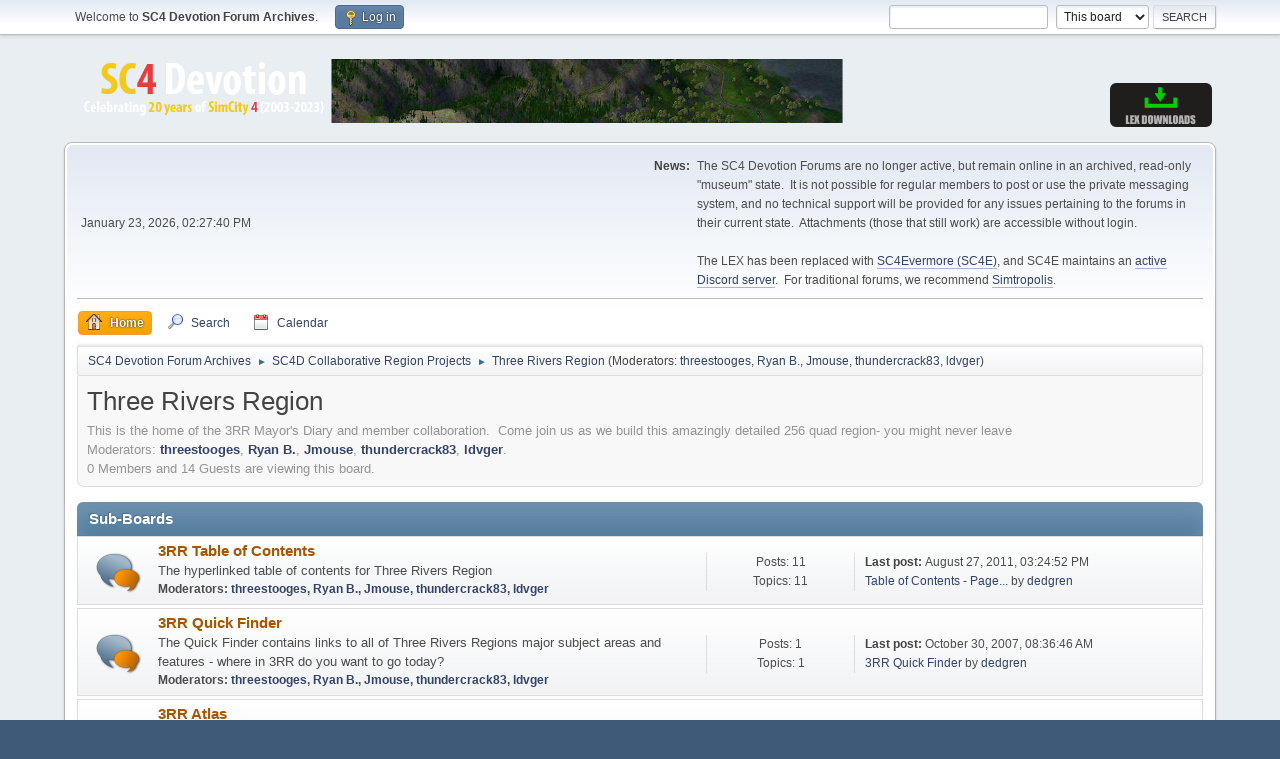

--- FILE ---
content_type: text/html; charset=UTF-8
request_url: https://www.sc4devotion.com/forums/index.php?PHPSESSID=05aa0e43a78f1b1d675d5fff5593bb70&board=159.0
body_size: 6243
content:
<!DOCTYPE html>
<html lang="en-US">
<head>
	<meta charset="UTF-8">
	<link rel="stylesheet" href="https://www.sc4devotion.com/forums/Themes/default/css/minified_d5ab58ee96bf0363a9b7aa2b7065d2cc.css?smf216_1754343147">
	<script>
		var smf_theme_url = "https://www.sc4devotion.com/forums/Themes/default";
		var smf_default_theme_url = "https://www.sc4devotion.com/forums/Themes/default";
		var smf_images_url = "https://www.sc4devotion.com/forums/Themes/default/images";
		var smf_smileys_url = "https://www.sc4devotion.com/forums/Smileys";
		var smf_smiley_sets = "default,classic,JasonSmilies,aaron,akyhne,fugue,alienine";
		var smf_smiley_sets_default = "JasonSmilies";
		var smf_avatars_url = "https://www.sc4devotion.com/forums/avatars";
		var smf_scripturl = "https://www.sc4devotion.com/forums/index.php?PHPSESSID=05aa0e43a78f1b1d675d5fff5593bb70&amp;";
		var smf_iso_case_folding = false;
		var smf_charset = "UTF-8";
		var smf_session_id = "a4b35a7424ea2eed62e7c761fbe1f3e7";
		var smf_session_var = "ca56001949a";
		var smf_member_id = 0;
		var ajax_notification_text = 'Loading...';
		var help_popup_heading_text = 'A little lost? Let me explain:';
		var banned_text = 'Sorry Guest, you are banned from using this forum!';
		var smf_txt_expand = 'Expand';
		var smf_txt_shrink = 'Shrink';
		var smf_collapseAlt = 'Hide';
		var smf_expandAlt = 'Show';
		var smf_quote_expand = false;
		var allow_xhjr_credentials = false;
	</script>
	<script src="https://ajax.googleapis.com/ajax/libs/jquery/3.6.3/jquery.min.js"></script>
	<script src="https://www.sc4devotion.com/forums/Themes/default/scripts/minified_fd632192b969bcd7c47ade45421e32ab.js?smf216_1754343147"></script>
	<script>
	var smf_you_sure ='Are you sure you want to do this?';
	</script>
	<title>Three Rivers Region</title>
	<meta name="viewport" content="width=device-width, initial-scale=1">
	<meta property="og:site_name" content="SC4 Devotion Forum Archives">
	<meta property="og:title" content="Three Rivers Region">
	<meta name="keywords" content="sim city, simcity, simcity 4, simcity4, sim city4, bsc, sc4devotion, simulation, sim, simulation game, custom content, nam, network addon mod, lex, deluxe, SimCity, SimCity 4, discussion forum, SC4, Building Architect Tool, SimCity BAT, SimCity Lots, SimCity Mapping, SimCity Custom Content, Maxis, LEX collections, SC4D, BSC LEX, downloads, mods, network addon mod, NAM, nam, CAM, cam, colossus addon mod, mayor's diary, md, city simulator, rtmt, road-top-mass-transit, lex, nam, dependency, serious, city, simulation, cxl, sc4, sc4d, Network Addon Mod, SimCity 4">
	<meta property="og:url" content="https://www.sc4devotion.com/forums/index.php?PHPSESSID=05aa0e43a78f1b1d675d5fff5593bb70&amp;board=159.0">
	<meta property="og:description" content="This is the home of the 3RR Mayor's Diary and member collaboration.  Come join us as we build this amazingly detailed 256 quad region- you might never leave">
	<meta name="description" content="This is the home of the 3RR Mayor's Diary and member collaboration.  Come join us as we build this amazingly detailed 256 quad region- you might never leave">
	<meta name="theme-color" content="#557EA0">
	<link rel="canonical" href="https://www.sc4devotion.com/forums/index.php?board=159.0">
	<link rel="help" href="https://www.sc4devotion.com/forums/index.php?PHPSESSID=05aa0e43a78f1b1d675d5fff5593bb70&amp;action=help">
	<link rel="contents" href="https://www.sc4devotion.com/forums/index.php?PHPSESSID=05aa0e43a78f1b1d675d5fff5593bb70&amp;">
	<link rel="search" href="https://www.sc4devotion.com/forums/index.php?PHPSESSID=05aa0e43a78f1b1d675d5fff5593bb70&amp;action=search">
	<link rel="alternate" type="application/rss+xml" title="SC4 Devotion Forum Archives - RSS" href="https://www.sc4devotion.com/forums/index.php?PHPSESSID=05aa0e43a78f1b1d675d5fff5593bb70&amp;action=.xml;type=rss2;board=159">
	<link rel="alternate" type="application/atom+xml" title="SC4 Devotion Forum Archives - Atom" href="https://www.sc4devotion.com/forums/index.php?PHPSESSID=05aa0e43a78f1b1d675d5fff5593bb70&amp;action=.xml;type=atom;board=159">
	<link rel="index" href="https://www.sc4devotion.com/forums/index.php?PHPSESSID=05aa0e43a78f1b1d675d5fff5593bb70&amp;board=159.0">
</head>
<body id="chrome" class="action_messageindex board_159">
<div id="footerfix">
	<div id="top_section">
		<div class="inner_wrap">
			<ul class="floatleft" id="top_info">
				<li class="welcome">
					Welcome to <strong>SC4 Devotion Forum Archives</strong>.
				</li>
				<li class="button_login">
					<a href="https://www.sc4devotion.com/forums/index.php?PHPSESSID=05aa0e43a78f1b1d675d5fff5593bb70&amp;action=login" class="open" onclick="return reqOverlayDiv(this.href, 'Log in', 'login');">
						<span class="main_icons login"></span>
						<span class="textmenu">Log in</span>
					</a>
				</li>
			</ul>
			<form id="search_form" class="floatright" action="https://www.sc4devotion.com/forums/index.php?PHPSESSID=05aa0e43a78f1b1d675d5fff5593bb70&amp;action=search2" method="post" accept-charset="UTF-8">
				<input type="search" name="search" value="">&nbsp;
				<select name="search_selection">
					<option value="all">Entire forum </option>
					<option value="board" selected>This board</option>
				</select>
				<input type="hidden" name="sd_brd" value="159">
				<input type="submit" name="search2" value="Search" class="button">
				<input type="hidden" name="advanced" value="0">
			</form>
		</div><!-- .inner_wrap -->
	</div><!-- #top_section -->
	<div id="header">
		<h1 class="forumtitle">
			<a id="top" href="https://www.sc4devotion.com/forums/index.php?PHPSESSID=05aa0e43a78f1b1d675d5fff5593bb70&amp;"><img src="https://www.sc4devotion.com/forums/img/sc4d-2023-header.png" alt="SC4 Devotion Forum Archives"></a>
		</h1>
		<div id="siteslogan"><a href="https://www.sc4evermore.com"><img src="https://www.sc4devotion.com/forums/img/sc4d-menubutton-lex.png"></a></div>
	</div>
	<div id="wrapper">
		<div id="upper_section">
			<div id="inner_section">
				<div id="inner_wrap" class="hide_720">
					<div class="user">
						<time datetime="2026-01-23T22:27:40Z">January 23, 2026, 02:27:40 PM</time>
					</div>
					<div class="news">
						<h2>News: </h2>
						<p>The SC4 Devotion Forums are no longer active, but remain online in an archived, read-only &quot;museum&quot; state.&nbsp; It is not possible for regular members to post or use the private messaging system, and no technical support will be provided for any issues pertaining to the forums in their current state.&nbsp; Attachments (those that still work) are accessible without login.<br><br>The LEX has been replaced with <a href="https://www.sc4evermore.com" class="bbc_link" target="_blank" rel="noopener">SC4Evermore (SC4E)</a>, and SC4E maintains an <a href="https://discordapp.com/invite/NsNZHEC" class="bbc_link" target="_blank" rel="noopener">active Discord server</a>.&nbsp; For traditional forums, we recommend <a href="https://www.simtropolis.com" class="bbc_link" target="_blank" rel="noopener">Simtropolis</a>.</p>
					</div>
				</div>
				<a class="mobile_user_menu">
					<span class="menu_icon"></span>
					<span class="text_menu">Main Menu</span>
				</a>
				<div id="main_menu">
					<div id="mobile_user_menu" class="popup_container">
						<div class="popup_window description">
							<div class="popup_heading">Main Menu
								<a href="javascript:void(0);" class="main_icons hide_popup"></a>
							</div>
							
					<ul class="dropmenu menu_nav">
						<li class="button_home">
							<a class="active" href="https://www.sc4devotion.com/forums/index.php?PHPSESSID=05aa0e43a78f1b1d675d5fff5593bb70&amp;">
								<span class="main_icons home"></span><span class="textmenu">Home</span>
							</a>
						</li>
						<li class="button_search">
							<a href="https://www.sc4devotion.com/forums/index.php?PHPSESSID=05aa0e43a78f1b1d675d5fff5593bb70&amp;action=search">
								<span class="main_icons search"></span><span class="textmenu">Search</span>
							</a>
						</li>
						<li class="button_calendar">
							<a href="https://www.sc4devotion.com/forums/index.php?PHPSESSID=05aa0e43a78f1b1d675d5fff5593bb70&amp;action=calendar">
								<span class="main_icons calendar"></span><span class="textmenu">Calendar</span>
							</a>
						</li>
					</ul><!-- .menu_nav -->
						</div>
					</div>
				</div>
				<div class="navigate_section">
					<ul>
						<li>
							<a href="https://www.sc4devotion.com/forums/index.php?PHPSESSID=05aa0e43a78f1b1d675d5fff5593bb70&amp;"><span>SC4 Devotion Forum Archives</span></a>
						</li>
						<li>
							<span class="dividers"> &#9658; </span>
							<a href="https://www.sc4devotion.com/forums/index.php?PHPSESSID=05aa0e43a78f1b1d675d5fff5593bb70&amp;#c10"><span>SC4D Collaborative Region Projects</span></a>
						</li>
						<li class="last">
							<span class="dividers"> &#9658; </span>
							<a href="https://www.sc4devotion.com/forums/index.php?PHPSESSID=05aa0e43a78f1b1d675d5fff5593bb70&amp;board=159.0"><span>Three Rivers Region</span></a> <span class="board_moderators">(Moderators: <a href="https://www.sc4devotion.com/forums/index.php?PHPSESSID=05aa0e43a78f1b1d675d5fff5593bb70&amp;action=profile;u=201" title="Board Moderator">threestooges</a>, <a href="https://www.sc4devotion.com/forums/index.php?PHPSESSID=05aa0e43a78f1b1d675d5fff5593bb70&amp;action=profile;u=876" title="Board Moderator">Ryan B.</a>, <a href="https://www.sc4devotion.com/forums/index.php?PHPSESSID=05aa0e43a78f1b1d675d5fff5593bb70&amp;action=profile;u=908" title="Board Moderator">Jmouse</a>, <a href="https://www.sc4devotion.com/forums/index.php?PHPSESSID=05aa0e43a78f1b1d675d5fff5593bb70&amp;action=profile;u=3526" title="Board Moderator">thundercrack83</a>, <a href="https://www.sc4devotion.com/forums/index.php?PHPSESSID=05aa0e43a78f1b1d675d5fff5593bb70&amp;action=profile;u=22590" title="Board Moderator">ldvger</a>)</span>
						</li>
					</ul>
				</div><!-- .navigate_section -->
			</div><!-- #inner_section -->
		</div><!-- #upper_section -->
		<div id="content_section">
			<div id="main_content_section"><div id="display_head" class="information">
			<h2 class="display_title">Three Rivers Region</h2>
			<p>This is the home of the 3RR Mayor's Diary and member collaboration. &nbsp;Come join us as we build this amazingly detailed 256 quad region- you might never leave</p>
			<p>Moderators: <a href="https://www.sc4devotion.com/forums/index.php?PHPSESSID=05aa0e43a78f1b1d675d5fff5593bb70&amp;action=profile;u=201" title="Board Moderator">threestooges</a>, <a href="https://www.sc4devotion.com/forums/index.php?PHPSESSID=05aa0e43a78f1b1d675d5fff5593bb70&amp;action=profile;u=876" title="Board Moderator">Ryan B.</a>, <a href="https://www.sc4devotion.com/forums/index.php?PHPSESSID=05aa0e43a78f1b1d675d5fff5593bb70&amp;action=profile;u=908" title="Board Moderator">Jmouse</a>, <a href="https://www.sc4devotion.com/forums/index.php?PHPSESSID=05aa0e43a78f1b1d675d5fff5593bb70&amp;action=profile;u=3526" title="Board Moderator">thundercrack83</a>, <a href="https://www.sc4devotion.com/forums/index.php?PHPSESSID=05aa0e43a78f1b1d675d5fff5593bb70&amp;action=profile;u=22590" title="Board Moderator">ldvger</a>.</p>
			<p>0 Members and 14 Guests are viewing this board.
			</p>
		</div>
	<div id="board_159_childboards" class="boardindex_table main_container">
		<div class="cat_bar">
			<h3 class="catbg">Sub-Boards</h3>
		</div>
		<div id="board_193" class="up_contain ">
			<div class="board_icon">
				
		<a href="https://www.sc4devotion.com/forums/index.php?PHPSESSID=05aa0e43a78f1b1d675d5fff5593bb70&amp;board=193.0" class="board_on" title="New Posts"></a>
			</div>
			<div class="info">
				
		<a class="subject mobile_subject" href="https://www.sc4devotion.com/forums/index.php?PHPSESSID=05aa0e43a78f1b1d675d5fff5593bb70&amp;board=193.0" id="b193">
			3RR Table of Contents
		</a>
		<div class="board_description">The hyperlinked table of contents for Three Rivers Region</div>
		<p class="moderators">Moderators: <a href="https://www.sc4devotion.com/forums/index.php?PHPSESSID=05aa0e43a78f1b1d675d5fff5593bb70&amp;action=profile;u=201" title="Board Moderator">threestooges</a>, <a href="https://www.sc4devotion.com/forums/index.php?PHPSESSID=05aa0e43a78f1b1d675d5fff5593bb70&amp;action=profile;u=876" title="Board Moderator">Ryan B.</a>, <a href="https://www.sc4devotion.com/forums/index.php?PHPSESSID=05aa0e43a78f1b1d675d5fff5593bb70&amp;action=profile;u=908" title="Board Moderator">Jmouse</a>, <a href="https://www.sc4devotion.com/forums/index.php?PHPSESSID=05aa0e43a78f1b1d675d5fff5593bb70&amp;action=profile;u=3526" title="Board Moderator">thundercrack83</a>, <a href="https://www.sc4devotion.com/forums/index.php?PHPSESSID=05aa0e43a78f1b1d675d5fff5593bb70&amp;action=profile;u=22590" title="Board Moderator">ldvger</a></p>
			</div><!-- .info -->
			<div class="board_stats">
				
		<p>
			Posts: 11<br>Topics: 11
		</p>
			</div>
			<div class="lastpost">
				
			<p><strong>Last post: </strong>August 27, 2011, 03:24:52 PM <span class="postby"><a href="https://www.sc4devotion.com/forums/index.php?PHPSESSID=05aa0e43a78f1b1d675d5fff5593bb70&amp;topic=13652.msg393305#new" title="Table of Contents - Page 501-550">Table of Contents - Page...</a> by <a href="https://www.sc4devotion.com/forums/index.php?PHPSESSID=05aa0e43a78f1b1d675d5fff5593bb70&amp;action=profile;u=27">dedgren</a></span></p>
			</div>
		</div><!-- #board_[id] -->
		<div id="board_197" class="up_contain ">
			<div class="board_icon">
				
		<a href="https://www.sc4devotion.com/forums/index.php?PHPSESSID=05aa0e43a78f1b1d675d5fff5593bb70&amp;board=197.0" class="board_on" title="New Posts"></a>
			</div>
			<div class="info">
				
		<a class="subject mobile_subject" href="https://www.sc4devotion.com/forums/index.php?PHPSESSID=05aa0e43a78f1b1d675d5fff5593bb70&amp;board=197.0" id="b197">
			3RR Quick Finder
		</a>
		<div class="board_description">The Quick Finder contains links to all of Three Rivers Regions major subject areas and features - where in 3RR do you want to go today?</div>
		<p class="moderators">Moderators: <a href="https://www.sc4devotion.com/forums/index.php?PHPSESSID=05aa0e43a78f1b1d675d5fff5593bb70&amp;action=profile;u=201" title="Board Moderator">threestooges</a>, <a href="https://www.sc4devotion.com/forums/index.php?PHPSESSID=05aa0e43a78f1b1d675d5fff5593bb70&amp;action=profile;u=876" title="Board Moderator">Ryan B.</a>, <a href="https://www.sc4devotion.com/forums/index.php?PHPSESSID=05aa0e43a78f1b1d675d5fff5593bb70&amp;action=profile;u=908" title="Board Moderator">Jmouse</a>, <a href="https://www.sc4devotion.com/forums/index.php?PHPSESSID=05aa0e43a78f1b1d675d5fff5593bb70&amp;action=profile;u=3526" title="Board Moderator">thundercrack83</a>, <a href="https://www.sc4devotion.com/forums/index.php?PHPSESSID=05aa0e43a78f1b1d675d5fff5593bb70&amp;action=profile;u=22590" title="Board Moderator">ldvger</a></p>
			</div><!-- .info -->
			<div class="board_stats">
				
		<p>
			Posts: 1<br>Topics: 1
		</p>
			</div>
			<div class="lastpost">
				
			<p><strong>Last post: </strong>October 30, 2007, 08:36:46 AM <span class="postby"><a href="https://www.sc4devotion.com/forums/index.php?PHPSESSID=05aa0e43a78f1b1d675d5fff5593bb70&amp;topic=2800.msg86104#new" title="3RR Quick Finder">3RR Quick Finder</a> by <a href="https://www.sc4devotion.com/forums/index.php?PHPSESSID=05aa0e43a78f1b1d675d5fff5593bb70&amp;action=profile;u=27">dedgren</a></span></p>
			</div>
		</div><!-- #board_[id] -->
		<div id="board_196" class="up_contain ">
			<div class="board_icon">
				
		<a href="https://www.sc4devotion.com/forums/index.php?PHPSESSID=05aa0e43a78f1b1d675d5fff5593bb70&amp;board=196.0" class="board_on" title="New Posts"></a>
			</div>
			<div class="info">
				
		<a class="subject mobile_subject" href="https://www.sc4devotion.com/forums/index.php?PHPSESSID=05aa0e43a78f1b1d675d5fff5593bb70&amp;board=196.0" id="b196">
			3RR Atlas
		</a>
		<div class="board_description">This is the Three Rivers Region Atlas - a compendium of maps of the region, its townships, urban areas and other places of interest in the region </div>
		<p class="moderators">Moderators: <a href="https://www.sc4devotion.com/forums/index.php?PHPSESSID=05aa0e43a78f1b1d675d5fff5593bb70&amp;action=profile;u=876" title="Board Moderator">Ryan B.</a>, <a href="https://www.sc4devotion.com/forums/index.php?PHPSESSID=05aa0e43a78f1b1d675d5fff5593bb70&amp;action=profile;u=908" title="Board Moderator">Jmouse</a>, <a href="https://www.sc4devotion.com/forums/index.php?PHPSESSID=05aa0e43a78f1b1d675d5fff5593bb70&amp;action=profile;u=3526" title="Board Moderator">thundercrack83</a></p>
			</div><!-- .info -->
			<div class="board_stats">
				
		<p>
			Posts: 65<br>Topics: 65
		</p>
			</div>
			<div class="lastpost">
				
			<p><strong>Last post: </strong>December 09, 2007, 10:35:54 PM <span class="postby"><a href="https://www.sc4devotion.com/forums/index.php?PHPSESSID=05aa0e43a78f1b1d675d5fff5593bb70&amp;topic=3192.msg97526#new" title="Acton Township">Acton Township</a> by <a href="https://www.sc4devotion.com/forums/index.php?PHPSESSID=05aa0e43a78f1b1d675d5fff5593bb70&amp;action=profile;u=27">dedgren</a></span></p>
			</div>
		</div><!-- #board_[id] -->
		<div id="board_264" class="up_contain ">
			<div class="board_icon">
				
		<a href="https://www.sc4devotion.com/forums/index.php?PHPSESSID=05aa0e43a78f1b1d675d5fff5593bb70&amp;board=264.0" class="board_on" title="New Posts"></a>
			</div>
			<div class="info">
				
		<a class="subject mobile_subject" href="https://www.sc4devotion.com/forums/index.php?PHPSESSID=05aa0e43a78f1b1d675d5fff5593bb70&amp;board=264.0" id="b264">
			The 3RR Exchange (3RREX)
		</a>
		<div class="board_description">This is the place where specific content we've developed for 3RR is available. &nbsp;It does not duplicate anything downloadable from the LEX or other exchanges.</div>
		<p class="moderators">Moderators: <a href="https://www.sc4devotion.com/forums/index.php?PHPSESSID=05aa0e43a78f1b1d675d5fff5593bb70&amp;action=profile;u=27" title="Board Moderator">dedgren</a>, <a href="https://www.sc4devotion.com/forums/index.php?PHPSESSID=05aa0e43a78f1b1d675d5fff5593bb70&amp;action=profile;u=876" title="Board Moderator">Ryan B.</a>, <a href="https://www.sc4devotion.com/forums/index.php?PHPSESSID=05aa0e43a78f1b1d675d5fff5593bb70&amp;action=profile;u=908" title="Board Moderator">Jmouse</a>, <a href="https://www.sc4devotion.com/forums/index.php?PHPSESSID=05aa0e43a78f1b1d675d5fff5593bb70&amp;action=profile;u=3526" title="Board Moderator">thundercrack83</a></p>
			</div><!-- .info -->
			<div class="board_stats">
				
		<p>
			Posts: 18<br>Topics: 2
		</p>
			</div>
			<div class="lastpost">
				
			<p><strong>Last post: </strong>December 10, 2009, 10:27:13 AM <span class="postby"><a href="https://www.sc4devotion.com/forums/index.php?PHPSESSID=05aa0e43a78f1b1d675d5fff5593bb70&amp;topic=5604.msg294507#new" title="Re: Your Comments, Thoughts and Suggestions Concerning the 3RREX ">Re: Your Comments, Thoug...</a> by <a href="https://www.sc4devotion.com/forums/index.php?PHPSESSID=05aa0e43a78f1b1d675d5fff5593bb70&amp;action=profile;u=2043">ManuelR</a></span></p>
			</div>
		</div><!-- #board_[id] -->
		<div id="board_195" class="up_contain ">
			<div class="board_icon">
				
		<a href="https://www.sc4devotion.com/forums/index.php?PHPSESSID=05aa0e43a78f1b1d675d5fff5593bb70&amp;board=195.0" class="board_on" title="New Posts"></a>
			</div>
			<div class="info">
				
		<a class="subject mobile_subject" href="https://www.sc4devotion.com/forums/index.php?PHPSESSID=05aa0e43a78f1b1d675d5fff5593bb70&amp;board=195.0" id="b195">
			3RR Backstory
		</a>
		<div class="board_description">Here you'll find the Three Rivers Region backstory, an essential place to start for those who want to know all about the history and growth and development of the region, along with current facts and statistics</div>
		<p class="moderators">Moderators: <a href="https://www.sc4devotion.com/forums/index.php?PHPSESSID=05aa0e43a78f1b1d675d5fff5593bb70&amp;action=profile;u=201" title="Board Moderator">threestooges</a>, <a href="https://www.sc4devotion.com/forums/index.php?PHPSESSID=05aa0e43a78f1b1d675d5fff5593bb70&amp;action=profile;u=876" title="Board Moderator">Ryan B.</a>, <a href="https://www.sc4devotion.com/forums/index.php?PHPSESSID=05aa0e43a78f1b1d675d5fff5593bb70&amp;action=profile;u=908" title="Board Moderator">Jmouse</a>, <a href="https://www.sc4devotion.com/forums/index.php?PHPSESSID=05aa0e43a78f1b1d675d5fff5593bb70&amp;action=profile;u=3526" title="Board Moderator">thundercrack83</a>, <a href="https://www.sc4devotion.com/forums/index.php?PHPSESSID=05aa0e43a78f1b1d675d5fff5593bb70&amp;action=profile;u=22590" title="Board Moderator">ldvger</a></p>
			</div><!-- .info -->
			<div class="board_stats">
				
		<p>
			Posts: 1<br>Topics: 1
		</p>
			</div>
			<div class="lastpost">
				
			<p><strong>Last post: </strong>February 18, 2008, 12:42:10 PM <span class="postby"><a href="https://www.sc4devotion.com/forums/index.php?PHPSESSID=05aa0e43a78f1b1d675d5fff5593bb70&amp;topic=3875.msg120801#new" title="The Three Rivers Region Backstory">The Three Rivers Region ...</a> by <a href="https://www.sc4devotion.com/forums/index.php?PHPSESSID=05aa0e43a78f1b1d675d5fff5593bb70&amp;action=profile;u=27">dedgren</a></span></p>
			</div>
		</div><!-- #board_[id] -->
		<div id="board_194" class="up_contain ">
			<div class="board_icon">
				
		<a href="https://www.sc4devotion.com/forums/index.php?PHPSESSID=05aa0e43a78f1b1d675d5fff5593bb70&amp;board=194.0" class="board_on" title="New Posts"></a>
			</div>
			<div class="info">
				
		<a class="subject mobile_subject" href="https://www.sc4devotion.com/forums/index.php?PHPSESSID=05aa0e43a78f1b1d675d5fff5593bb70&amp;board=194.0" id="b194">
			3RR Gazetteer
		</a>
		<div class="board_description">Here is where you'll find the Three Rivers Region Gazetteer - A single source place to find descriptions of and other information about the physical and built features of the region. </div>
		<p class="moderators">Moderators: <a href="https://www.sc4devotion.com/forums/index.php?PHPSESSID=05aa0e43a78f1b1d675d5fff5593bb70&amp;action=profile;u=201" title="Board Moderator">threestooges</a>, <a href="https://www.sc4devotion.com/forums/index.php?PHPSESSID=05aa0e43a78f1b1d675d5fff5593bb70&amp;action=profile;u=876" title="Board Moderator">Ryan B.</a>, <a href="https://www.sc4devotion.com/forums/index.php?PHPSESSID=05aa0e43a78f1b1d675d5fff5593bb70&amp;action=profile;u=908" title="Board Moderator">Jmouse</a>, <a href="https://www.sc4devotion.com/forums/index.php?PHPSESSID=05aa0e43a78f1b1d675d5fff5593bb70&amp;action=profile;u=3526" title="Board Moderator">thundercrack83</a>, <a href="https://www.sc4devotion.com/forums/index.php?PHPSESSID=05aa0e43a78f1b1d675d5fff5593bb70&amp;action=profile;u=3924" title="Board Moderator">rhizome21</a>, <a href="https://www.sc4devotion.com/forums/index.php?PHPSESSID=05aa0e43a78f1b1d675d5fff5593bb70&amp;action=profile;u=22590" title="Board Moderator">ldvger</a></p>
			</div><!-- .info -->
			<div class="board_stats">
				
		<p>
			Posts: 7<br>Topics: 6
		</p>
			</div>
			<div class="lastpost">
				
			<p><strong>Last post: </strong>March 28, 2010, 08:42:45 PM <span class="postby"><a href="https://www.sc4devotion.com/forums/index.php?PHPSESSID=05aa0e43a78f1b1d675d5fff5593bb70&amp;topic=10494.msg317463#new" title="The Three Rivers Region Gazetter A-D">The Three Rivers Region ...</a> by <a href="https://www.sc4devotion.com/forums/index.php?PHPSESSID=05aa0e43a78f1b1d675d5fff5593bb70&amp;action=profile;u=27">dedgren</a></span></p>
			</div>
		</div><!-- #board_[id] -->
		<div id="board_218" class="up_contain ">
			<div class="board_icon">
				
		<a href="https://www.sc4devotion.com/forums/index.php?PHPSESSID=05aa0e43a78f1b1d675d5fff5593bb70&amp;board=218.0" class="board_on" title="New Posts"></a>
			</div>
			<div class="info">
				
		<a class="subject mobile_subject" href="https://www.sc4devotion.com/forums/index.php?PHPSESSID=05aa0e43a78f1b1d675d5fff5593bb70&amp;board=218.0" id="b218">
			3RR Honors List
		</a>
		<div class="board_description">The official list of 3RR honorees</div>
		<p class="moderators">Moderator: <a href="https://www.sc4devotion.com/forums/index.php?PHPSESSID=05aa0e43a78f1b1d675d5fff5593bb70&amp;action=profile;u=3526" title="Board Moderator">thundercrack83</a></p>
			</div><!-- .info -->
			<div class="board_stats">
				
		<p>
			Posts: 1<br>Topics: 1
		</p>
			</div>
			<div class="lastpost">
				
			<p><strong>Last post: </strong>October 22, 2007, 04:15:15 PM <span class="postby"><a href="https://www.sc4devotion.com/forums/index.php?PHPSESSID=05aa0e43a78f1b1d675d5fff5593bb70&amp;topic=2750.msg83687#new" title="3RR Honors List">3RR Honors List</a> by <a href="https://www.sc4devotion.com/forums/index.php?PHPSESSID=05aa0e43a78f1b1d675d5fff5593bb70&amp;action=profile;u=3546">dragonshardz</a></span></p>
			</div>
		</div><!-- #board_[id] -->
		<div id="board_162" class="up_contain ">
			<div class="board_icon">
				
		<a href="https://www.sc4devotion.com/forums/index.php?PHPSESSID=05aa0e43a78f1b1d675d5fff5593bb70&amp;board=162.0" class="board_on" title="New Posts"></a>
			</div>
			<div class="info">
				
		<a class="subject mobile_subject" href="https://www.sc4devotion.com/forums/index.php?PHPSESSID=05aa0e43a78f1b1d675d5fff5593bb70&amp;board=162.0" id="b162">
			3RR Collaboration Showcase
		</a>
		<div class="board_description">This is the area where 3RR Collaboration Team members will post pics and information from their individual efforts</div>
		<p class="moderators">Moderators: <a href="https://www.sc4devotion.com/forums/index.php?PHPSESSID=05aa0e43a78f1b1d675d5fff5593bb70&amp;action=profile;u=27" title="Board Moderator">dedgren</a>, <a href="https://www.sc4devotion.com/forums/index.php?PHPSESSID=05aa0e43a78f1b1d675d5fff5593bb70&amp;action=profile;u=609" title="Board Moderator">barnatom</a></p>
			</div><!-- .info -->
			<div class="board_stats">
				
		<p>
			Posts: 63<br>Topics: 5
		</p>
			</div>
			<div class="lastpost">
				
			<p><strong>Last post: </strong>February 19, 2008, 07:36:08 AM <span class="postby"><a href="https://www.sc4devotion.com/forums/index.php?PHPSESSID=05aa0e43a78f1b1d675d5fff5593bb70&amp;topic=3884.msg121087#new" title="The 3RR Collaboration Showcase">The 3RR Collaboration Sh...</a> by <a href="https://www.sc4devotion.com/forums/index.php?PHPSESSID=05aa0e43a78f1b1d675d5fff5593bb70&amp;action=profile;u=27">dedgren</a></span></p>
			</div>
		</div><!-- #board_[id] -->
		<div id="board_199" class="up_contain ">
			<div class="board_icon">
				
		<a href="https://www.sc4devotion.com/forums/index.php?PHPSESSID=05aa0e43a78f1b1d675d5fff5593bb70&amp;board=199.0" class="board_on" title="New Posts"></a>
			</div>
			<div class="info">
				
		<a class="subject mobile_subject" href="https://www.sc4devotion.com/forums/index.php?PHPSESSID=05aa0e43a78f1b1d675d5fff5593bb70&amp;board=199.0" id="b199">
			3RR Graphics Exchange
		</a>
		<div class="board_description"></div>
		<p class="moderators">Moderator: <a href="https://www.sc4devotion.com/forums/index.php?PHPSESSID=05aa0e43a78f1b1d675d5fff5593bb70&amp;action=profile;u=876" title="Board Moderator">Ryan B.</a></p>
			</div><!-- .info -->
			<div class="board_stats">
				
		<p>
			Posts: 5<br>Topics: 2
		</p>
			</div>
			<div class="lastpost">
				
			<p><strong>Last post: </strong>August 25, 2008, 06:44:51 PM <span class="postby"><a href="https://www.sc4devotion.com/forums/index.php?PHPSESSID=05aa0e43a78f1b1d675d5fff5593bb70&amp;topic=5542.msg175252#new" title="Road Signs">Road Signs</a> by <a href="https://www.sc4devotion.com/forums/index.php?PHPSESSID=05aa0e43a78f1b1d675d5fff5593bb70&amp;action=profile;u=27">dedgren</a></span></p>
			</div>
		</div><!-- #board_[id] -->
		<div id="board_224" class="up_contain ">
			<div class="board_icon">
				
		<a href="https://www.sc4devotion.com/forums/index.php?PHPSESSID=05aa0e43a78f1b1d675d5fff5593bb70&amp;board=224.0" class="board_on" title="New Posts"></a>
			</div>
			<div class="info">
				
		<a class="subject mobile_subject" href="https://www.sc4devotion.com/forums/index.php?PHPSESSID=05aa0e43a78f1b1d675d5fff5593bb70&amp;board=224.0" id="b224">
			Three Rivers Region - ST
		</a>
		<div class="board_description">This will be the ultimate home of 3RR-ST. &nbsp;Over the next few months (as of April, 2009) we will complete the task (currently at about 50%) of moving each page of 3RR from Simtropolis to this location. &nbsp;This will likely be experimental for a while, so thanks for bearing with me.</div>
		<p class="moderators">Moderators: <a href="https://www.sc4devotion.com/forums/index.php?PHPSESSID=05aa0e43a78f1b1d675d5fff5593bb70&amp;action=profile;u=201" title="Board Moderator">threestooges</a>, <a href="https://www.sc4devotion.com/forums/index.php?PHPSESSID=05aa0e43a78f1b1d675d5fff5593bb70&amp;action=profile;u=876" title="Board Moderator">Ryan B.</a>, <a href="https://www.sc4devotion.com/forums/index.php?PHPSESSID=05aa0e43a78f1b1d675d5fff5593bb70&amp;action=profile;u=908" title="Board Moderator">Jmouse</a>, <a href="https://www.sc4devotion.com/forums/index.php?PHPSESSID=05aa0e43a78f1b1d675d5fff5593bb70&amp;action=profile;u=3526" title="Board Moderator">thundercrack83</a>, <a href="https://www.sc4devotion.com/forums/index.php?PHPSESSID=05aa0e43a78f1b1d675d5fff5593bb70&amp;action=profile;u=22590" title="Board Moderator">ldvger</a></p>
			</div><!-- .info -->
			<div class="board_stats">
				
		<p>
			Posts: 44<br>Topics: 44
		</p>
			</div>
			<div class="lastpost">
				
			<p><strong>Last post: </strong>April 12, 2009, 12:19:00 PM <span class="postby"><a href="https://www.sc4devotion.com/forums/index.php?PHPSESSID=05aa0e43a78f1b1d675d5fff5593bb70&amp;topic=7564.msg238480#new" title="3RR-ST - Page 30">3RR-ST - Page 30</a> by <a href="https://www.sc4devotion.com/forums/index.php?PHPSESSID=05aa0e43a78f1b1d675d5fff5593bb70&amp;action=profile;u=27">dedgren</a></span></p>
			</div>
		</div><!-- #board_[id] -->
	</div><!-- #board_[current_board]_childboards -->
	<div class="pagesection">
		 
		<div class="pagelinks floatleft">
			<a href="#bot" class="button">Go Down</a>
			<span class="pages">Pages</span><span class="current_page">1</span> 
		</div>
		
	</div>
		<div id="messageindex">
			<div class="title_bar" id="topic_header">
				<div class="board_icon"></div>
				<div class="info"><a href="https://www.sc4devotion.com/forums/index.php?PHPSESSID=05aa0e43a78f1b1d675d5fff5593bb70&amp;board=159.0;sort=subject">Subject</a> / <a href="https://www.sc4devotion.com/forums/index.php?PHPSESSID=05aa0e43a78f1b1d675d5fff5593bb70&amp;board=159.0;sort=starter">Started by</a></div>
				<div class="board_stats centertext"><a href="https://www.sc4devotion.com/forums/index.php?PHPSESSID=05aa0e43a78f1b1d675d5fff5593bb70&amp;board=159.0;sort=replies">Replies</a> / <a href="https://www.sc4devotion.com/forums/index.php?PHPSESSID=05aa0e43a78f1b1d675d5fff5593bb70&amp;board=159.0;sort=views">Views</a></div>
				<div class="lastpost"><a href="https://www.sc4devotion.com/forums/index.php?PHPSESSID=05aa0e43a78f1b1d675d5fff5593bb70&amp;board=159.0;sort=last_post">Last post<span class="main_icons sort_down"></span></a></div>
			</div><!-- #topic_header -->
			<div id="topic_container">
				<div class="windowbg">
					<div class="board_icon">
						<img src="https://www.sc4devotion.com/forums/Themes/default/images/post/xx.png" alt="">
						
					</div>
					<div class="info info_block">
						<div >
							<div class="icons floatright">
							</div>
							<div class="message_index_title">
								
								<span class="preview" title="">
									<span id="msg_3025"><a href="https://www.sc4devotion.com/forums/index.php?PHPSESSID=05aa0e43a78f1b1d675d5fff5593bb70&amp;topic=112.0">Three Rivers Region</a></span>
								</span>
							</div>
							<p class="floatleft">
								Started by <a href="https://www.sc4devotion.com/forums/index.php?PHPSESSID=05aa0e43a78f1b1d675d5fff5593bb70&amp;action=profile;u=27" title="View the profile of dedgren" class="preview">dedgren</a>
							</p>
							<span id="pages3025" class="topic_pages"><span class="pages">Pages</span><a class="nav_page" href="https://www.sc4devotion.com/forums/index.php?PHPSESSID=05aa0e43a78f1b1d675d5fff5593bb70&amp;topic=112.0">1</a> <a class="nav_page" href="https://www.sc4devotion.com/forums/index.php?PHPSESSID=05aa0e43a78f1b1d675d5fff5593bb70&amp;topic=112.20">2</a> <a class="nav_page" href="https://www.sc4devotion.com/forums/index.php?PHPSESSID=05aa0e43a78f1b1d675d5fff5593bb70&amp;topic=112.40">3</a> <span class="expand_pages" onclick="expandPages(this, '&lt;a class=&quot;nav_page&quot; href=&quot;' + smf_scripturl + '?topic=112.%1$d&quot;&gt;%2$s&lt;/a&gt; ', 60, 11120, 20);"> ... </span><a class="nav_page" href="https://www.sc4devotion.com/forums/index.php?PHPSESSID=05aa0e43a78f1b1d675d5fff5593bb70&amp;topic=112.11120">557</a> </span>
						</div><!-- #topic_[first_post][id] -->
					</div><!-- .info -->
					<div class="board_stats centertext">
						<p>Replies: 11,123<br>Views: 5,265,121</p>
					</div>
					<div class="lastpost">
						<p><a href="https://www.sc4devotion.com/forums/index.php?PHPSESSID=05aa0e43a78f1b1d675d5fff5593bb70&amp;topic=112.11120#msg531093">March 13, 2019, 01:43:46 AM</a><br>by <a href="https://www.sc4devotion.com/forums/index.php?PHPSESSID=05aa0e43a78f1b1d675d5fff5593bb70&amp;action=profile;u=53474">fantozzi</a></p>
					</div>
				</div><!-- $topic[css_class] -->
			</div><!-- #topic_container -->
		</div><!-- #messageindex -->
	<div class="pagesection">
		
		 
		<div class="pagelinks floatleft">
			<a href="#main_content_section" class="button" id="bot">Go Up</a>
			<span class="pages">Pages</span><span class="current_page">1</span> 
		</div>
	</div>
				<div class="navigate_section">
					<ul>
						<li>
							<a href="https://www.sc4devotion.com/forums/index.php?PHPSESSID=05aa0e43a78f1b1d675d5fff5593bb70&amp;"><span>SC4 Devotion Forum Archives</span></a>
						</li>
						<li>
							<span class="dividers"> &#9658; </span>
							<a href="https://www.sc4devotion.com/forums/index.php?PHPSESSID=05aa0e43a78f1b1d675d5fff5593bb70&amp;#c10"><span>SC4D Collaborative Region Projects</span></a>
						</li>
						<li class="last">
							<span class="dividers"> &#9658; </span>
							<a href="https://www.sc4devotion.com/forums/index.php?PHPSESSID=05aa0e43a78f1b1d675d5fff5593bb70&amp;board=159.0"><span>Three Rivers Region</span></a> <span class="board_moderators">(Moderators: <a href="https://www.sc4devotion.com/forums/index.php?PHPSESSID=05aa0e43a78f1b1d675d5fff5593bb70&amp;action=profile;u=201" title="Board Moderator">threestooges</a>, <a href="https://www.sc4devotion.com/forums/index.php?PHPSESSID=05aa0e43a78f1b1d675d5fff5593bb70&amp;action=profile;u=876" title="Board Moderator">Ryan B.</a>, <a href="https://www.sc4devotion.com/forums/index.php?PHPSESSID=05aa0e43a78f1b1d675d5fff5593bb70&amp;action=profile;u=908" title="Board Moderator">Jmouse</a>, <a href="https://www.sc4devotion.com/forums/index.php?PHPSESSID=05aa0e43a78f1b1d675d5fff5593bb70&amp;action=profile;u=3526" title="Board Moderator">thundercrack83</a>, <a href="https://www.sc4devotion.com/forums/index.php?PHPSESSID=05aa0e43a78f1b1d675d5fff5593bb70&amp;action=profile;u=22590" title="Board Moderator">ldvger</a>)</span>
						</li>
					</ul>
				</div><!-- .navigate_section -->
	<script>
		var oQuickModifyTopic = new QuickModifyTopic({
			aHidePrefixes: Array("lockicon", "stickyicon", "pages", "newicon"),
			bMouseOnDiv: false,
		});
	</script>
	<div class="tborder" id="topic_icons">
		<div class="information">
			<p id="message_index_jump_to"></p>
			<p class="floatleft">
				<span class="main_icons poll"></span> Poll<br>
				<span class="main_icons move"></span> Moved Topic<br>
			</p>
			<p>
				<span class="main_icons lock"></span> Locked Topic<br>
				<span class="main_icons sticky"></span> Sticky Topic<br>
				<span class="main_icons watch"></span> Topic you are watching<br>
			</p>
			<script>
				if (typeof(window.XMLHttpRequest) != "undefined")
					aJumpTo[aJumpTo.length] = new JumpTo({
						sContainerId: "message_index_jump_to",
						sJumpToTemplate: "<label class=\"smalltext jump_to\" for=\"%select_id%\">Jump to<" + "/label> %dropdown_list%",
						iCurBoardId: 159,
						iCurBoardChildLevel: 0,
						sCurBoardName: "Three Rivers Region",
						sBoardChildLevelIndicator: "==",
						sBoardPrefix: "=> ",
						sCatSeparator: "-----------------------------",
						sCatPrefix: "",
						sGoButtonLabel: "Go"
					});
			</script>
		</div><!-- .information -->
	</div><!-- #topic_icons -->
	<div id="mobile_action" class="popup_container">
		<div class="popup_window description">
			<div class="popup_heading">User actions
				<a href="javascript:void(0);" class="main_icons hide_popup"></a>
			</div>
			
		</div>
	</div>
			</div><!-- #main_content_section -->
		</div><!-- #content_section -->
	</div><!-- #wrapper -->
</div><!-- #footerfix -->
	<div id="footer">
		<div class="inner_wrap">
		<ul>
			<li class="floatright"><a href="https://www.sc4devotion.com/forums/index.php?PHPSESSID=05aa0e43a78f1b1d675d5fff5593bb70&amp;action=help">Help</a> | <a href="https://www.sc4devotion.com/forums/index.php?PHPSESSID=05aa0e43a78f1b1d675d5fff5593bb70&amp;action=agreement">Terms and Rules</a> | <a href="#top_section">Go Up &#9650;</a></li>
			<li class="copyright"><a href="https://www.sc4devotion.com/forums/index.php?PHPSESSID=05aa0e43a78f1b1d675d5fff5593bb70&amp;action=credits" title="License" target="_blank" rel="noopener">SMF 2.1.6 &copy; 2025</a>, <a href="https://www.simplemachines.org" title="Simple Machines" target="_blank" rel="noopener">Simple Machines</a></li>
		</ul>
		<p>Page created in 0.171 seconds with 21 queries.</p>
		</div>
	</div><!-- #footer -->
<script>
window.addEventListener("DOMContentLoaded", function() {
	function triggerCron()
	{
		$.get('https://www.sc4devotion.com/forums' + "/cron.php?ts=1769207250");
	}
	window.setTimeout(triggerCron, 1);
});
</script>
</body>
</html>